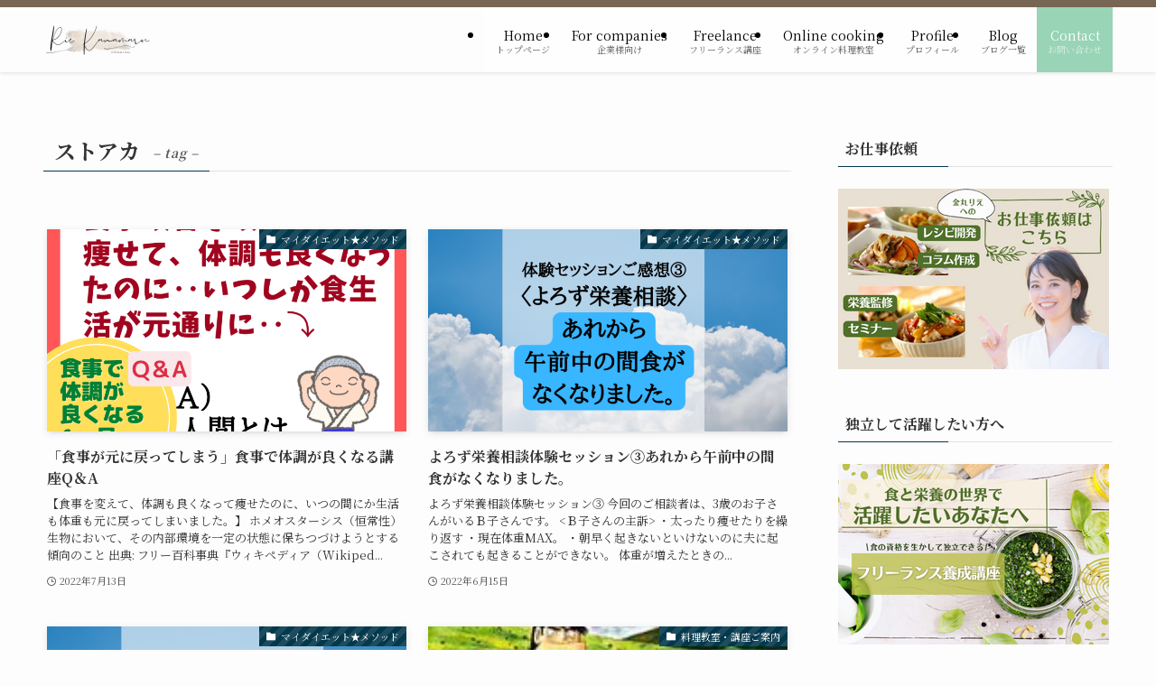

--- FILE ---
content_type: text/html; charset=UTF-8
request_url: https://ouchi-gohan.net/tag/%E3%82%B9%E3%83%88%E3%82%A2%E3%82%AB/page/2/
body_size: 76726
content:
<!DOCTYPE html>
<html lang="ja" data-loaded="false" data-scrolled="false" data-spmenu="closed">
<head>
<meta charset="utf-8">
<meta name="format-detection" content="telephone=no">
<meta http-equiv="X-UA-Compatible" content="IE=edge">
<meta name="viewport" content="width=device-width, viewport-fit=cover">
<title>ストアカ | Page 2 of 5 | 金丸利恵｜管理栄養士・おうちごはん研究家</title>
<meta name='robots' content='max-image-preview:large' />
<link rel='dns-prefetch' href='//www.googletagmanager.com' />
<link rel="alternate" type="application/rss+xml" title="金丸利恵｜管理栄養士・おうちごはん研究家 &raquo; フィード" href="https://ouchi-gohan.net/feed/" />
<link rel="alternate" type="application/rss+xml" title="金丸利恵｜管理栄養士・おうちごはん研究家 &raquo; コメントフィード" href="https://ouchi-gohan.net/comments/feed/" />
<link rel="alternate" type="application/rss+xml" title="金丸利恵｜管理栄養士・おうちごはん研究家 &raquo; ストアカ タグのフィード" href="https://ouchi-gohan.net/tag/%e3%82%b9%e3%83%88%e3%82%a2%e3%82%ab/feed/" />

<!-- SEO SIMPLE PACK 3.6.2 -->
<link rel="canonical" href="https://ouchi-gohan.net/tag/%e3%82%b9%e3%83%88%e3%82%a2%e3%82%ab/">
<meta property="og:locale" content="ja_JP">
<meta property="og:type" content="website">
<meta property="og:image" content="https://ouchi-gohan.net/wp-content/uploads/2024/01/kanamaru-ogp.jpg">
<meta property="og:title" content="ストアカ | Page 2 of 5 | 金丸利恵｜管理栄養士・おうちごはん研究家">
<meta property="og:url" content="https://ouchi-gohan.net/tag/%e3%82%b9%e3%83%88%e3%82%a2%e3%82%ab/">
<meta property="og:site_name" content="金丸利恵｜管理栄養士・おうちごはん研究家">
<meta name="twitter:card" content="summary">
<!-- / SEO SIMPLE PACK -->

<style id='wp-img-auto-sizes-contain-inline-css' type='text/css'>
img:is([sizes=auto i],[sizes^="auto," i]){contain-intrinsic-size:3000px 1500px}
/*# sourceURL=wp-img-auto-sizes-contain-inline-css */
</style>
<link rel='stylesheet' id='sbi_styles-css' href='https://ouchi-gohan.net/wp-content/plugins/instagram-feed/css/sbi-styles.min.css?ver=6.10.0' type='text/css' media='all' />
<style id='wp-block-library-inline-css' type='text/css'>
:root{--wp-block-synced-color:#7a00df;--wp-block-synced-color--rgb:122,0,223;--wp-bound-block-color:var(--wp-block-synced-color);--wp-editor-canvas-background:#ddd;--wp-admin-theme-color:#007cba;--wp-admin-theme-color--rgb:0,124,186;--wp-admin-theme-color-darker-10:#006ba1;--wp-admin-theme-color-darker-10--rgb:0,107,160.5;--wp-admin-theme-color-darker-20:#005a87;--wp-admin-theme-color-darker-20--rgb:0,90,135;--wp-admin-border-width-focus:2px}@media (min-resolution:192dpi){:root{--wp-admin-border-width-focus:1.5px}}.wp-element-button{cursor:pointer}:root .has-very-light-gray-background-color{background-color:#eee}:root .has-very-dark-gray-background-color{background-color:#313131}:root .has-very-light-gray-color{color:#eee}:root .has-very-dark-gray-color{color:#313131}:root .has-vivid-green-cyan-to-vivid-cyan-blue-gradient-background{background:linear-gradient(135deg,#00d084,#0693e3)}:root .has-purple-crush-gradient-background{background:linear-gradient(135deg,#34e2e4,#4721fb 50%,#ab1dfe)}:root .has-hazy-dawn-gradient-background{background:linear-gradient(135deg,#faaca8,#dad0ec)}:root .has-subdued-olive-gradient-background{background:linear-gradient(135deg,#fafae1,#67a671)}:root .has-atomic-cream-gradient-background{background:linear-gradient(135deg,#fdd79a,#004a59)}:root .has-nightshade-gradient-background{background:linear-gradient(135deg,#330968,#31cdcf)}:root .has-midnight-gradient-background{background:linear-gradient(135deg,#020381,#2874fc)}:root{--wp--preset--font-size--normal:16px;--wp--preset--font-size--huge:42px}.has-regular-font-size{font-size:1em}.has-larger-font-size{font-size:2.625em}.has-normal-font-size{font-size:var(--wp--preset--font-size--normal)}.has-huge-font-size{font-size:var(--wp--preset--font-size--huge)}.has-text-align-center{text-align:center}.has-text-align-left{text-align:left}.has-text-align-right{text-align:right}.has-fit-text{white-space:nowrap!important}#end-resizable-editor-section{display:none}.aligncenter{clear:both}.items-justified-left{justify-content:flex-start}.items-justified-center{justify-content:center}.items-justified-right{justify-content:flex-end}.items-justified-space-between{justify-content:space-between}.screen-reader-text{border:0;clip-path:inset(50%);height:1px;margin:-1px;overflow:hidden;padding:0;position:absolute;width:1px;word-wrap:normal!important}.screen-reader-text:focus{background-color:#ddd;clip-path:none;color:#444;display:block;font-size:1em;height:auto;left:5px;line-height:normal;padding:15px 23px 14px;text-decoration:none;top:5px;width:auto;z-index:100000}html :where(.has-border-color){border-style:solid}html :where([style*=border-top-color]){border-top-style:solid}html :where([style*=border-right-color]){border-right-style:solid}html :where([style*=border-bottom-color]){border-bottom-style:solid}html :where([style*=border-left-color]){border-left-style:solid}html :where([style*=border-width]){border-style:solid}html :where([style*=border-top-width]){border-top-style:solid}html :where([style*=border-right-width]){border-right-style:solid}html :where([style*=border-bottom-width]){border-bottom-style:solid}html :where([style*=border-left-width]){border-left-style:solid}html :where(img[class*=wp-image-]){height:auto;max-width:100%}:where(figure){margin:0 0 1em}html :where(.is-position-sticky){--wp-admin--admin-bar--position-offset:var(--wp-admin--admin-bar--height,0px)}@media screen and (max-width:600px){html :where(.is-position-sticky){--wp-admin--admin-bar--position-offset:0px}}

/*# sourceURL=wp-block-library-inline-css */
</style><style id='global-styles-inline-css' type='text/css'>
:root{--wp--preset--aspect-ratio--square: 1;--wp--preset--aspect-ratio--4-3: 4/3;--wp--preset--aspect-ratio--3-4: 3/4;--wp--preset--aspect-ratio--3-2: 3/2;--wp--preset--aspect-ratio--2-3: 2/3;--wp--preset--aspect-ratio--16-9: 16/9;--wp--preset--aspect-ratio--9-16: 9/16;--wp--preset--color--black: #000;--wp--preset--color--cyan-bluish-gray: #abb8c3;--wp--preset--color--white: #fff;--wp--preset--color--pale-pink: #f78da7;--wp--preset--color--vivid-red: #cf2e2e;--wp--preset--color--luminous-vivid-orange: #ff6900;--wp--preset--color--luminous-vivid-amber: #fcb900;--wp--preset--color--light-green-cyan: #7bdcb5;--wp--preset--color--vivid-green-cyan: #00d084;--wp--preset--color--pale-cyan-blue: #8ed1fc;--wp--preset--color--vivid-cyan-blue: #0693e3;--wp--preset--color--vivid-purple: #9b51e0;--wp--preset--color--swl-main: var(--color_main);--wp--preset--color--swl-main-thin: var(--color_main_thin);--wp--preset--color--swl-gray: var(--color_gray);--wp--preset--color--swl-deep-01: var(--color_deep01);--wp--preset--color--swl-deep-02: var(--color_deep02);--wp--preset--color--swl-deep-03: var(--color_deep03);--wp--preset--color--swl-deep-04: var(--color_deep04);--wp--preset--color--swl-pale-01: var(--color_pale01);--wp--preset--color--swl-pale-02: var(--color_pale02);--wp--preset--color--swl-pale-03: var(--color_pale03);--wp--preset--color--swl-pale-04: var(--color_pale04);--wp--preset--gradient--vivid-cyan-blue-to-vivid-purple: linear-gradient(135deg,rgb(6,147,227) 0%,rgb(155,81,224) 100%);--wp--preset--gradient--light-green-cyan-to-vivid-green-cyan: linear-gradient(135deg,rgb(122,220,180) 0%,rgb(0,208,130) 100%);--wp--preset--gradient--luminous-vivid-amber-to-luminous-vivid-orange: linear-gradient(135deg,rgb(252,185,0) 0%,rgb(255,105,0) 100%);--wp--preset--gradient--luminous-vivid-orange-to-vivid-red: linear-gradient(135deg,rgb(255,105,0) 0%,rgb(207,46,46) 100%);--wp--preset--gradient--very-light-gray-to-cyan-bluish-gray: linear-gradient(135deg,rgb(238,238,238) 0%,rgb(169,184,195) 100%);--wp--preset--gradient--cool-to-warm-spectrum: linear-gradient(135deg,rgb(74,234,220) 0%,rgb(151,120,209) 20%,rgb(207,42,186) 40%,rgb(238,44,130) 60%,rgb(251,105,98) 80%,rgb(254,248,76) 100%);--wp--preset--gradient--blush-light-purple: linear-gradient(135deg,rgb(255,206,236) 0%,rgb(152,150,240) 100%);--wp--preset--gradient--blush-bordeaux: linear-gradient(135deg,rgb(254,205,165) 0%,rgb(254,45,45) 50%,rgb(107,0,62) 100%);--wp--preset--gradient--luminous-dusk: linear-gradient(135deg,rgb(255,203,112) 0%,rgb(199,81,192) 50%,rgb(65,88,208) 100%);--wp--preset--gradient--pale-ocean: linear-gradient(135deg,rgb(255,245,203) 0%,rgb(182,227,212) 50%,rgb(51,167,181) 100%);--wp--preset--gradient--electric-grass: linear-gradient(135deg,rgb(202,248,128) 0%,rgb(113,206,126) 100%);--wp--preset--gradient--midnight: linear-gradient(135deg,rgb(2,3,129) 0%,rgb(40,116,252) 100%);--wp--preset--font-size--small: 0.9em;--wp--preset--font-size--medium: 1.1em;--wp--preset--font-size--large: 1.25em;--wp--preset--font-size--x-large: 42px;--wp--preset--font-size--xs: 0.75em;--wp--preset--font-size--huge: 1.6em;--wp--preset--spacing--20: 0.44rem;--wp--preset--spacing--30: 0.67rem;--wp--preset--spacing--40: 1rem;--wp--preset--spacing--50: 1.5rem;--wp--preset--spacing--60: 2.25rem;--wp--preset--spacing--70: 3.38rem;--wp--preset--spacing--80: 5.06rem;--wp--preset--shadow--natural: 6px 6px 9px rgba(0, 0, 0, 0.2);--wp--preset--shadow--deep: 12px 12px 50px rgba(0, 0, 0, 0.4);--wp--preset--shadow--sharp: 6px 6px 0px rgba(0, 0, 0, 0.2);--wp--preset--shadow--outlined: 6px 6px 0px -3px rgb(255, 255, 255), 6px 6px rgb(0, 0, 0);--wp--preset--shadow--crisp: 6px 6px 0px rgb(0, 0, 0);}:where(.is-layout-flex){gap: 0.5em;}:where(.is-layout-grid){gap: 0.5em;}body .is-layout-flex{display: flex;}.is-layout-flex{flex-wrap: wrap;align-items: center;}.is-layout-flex > :is(*, div){margin: 0;}body .is-layout-grid{display: grid;}.is-layout-grid > :is(*, div){margin: 0;}:where(.wp-block-columns.is-layout-flex){gap: 2em;}:where(.wp-block-columns.is-layout-grid){gap: 2em;}:where(.wp-block-post-template.is-layout-flex){gap: 1.25em;}:where(.wp-block-post-template.is-layout-grid){gap: 1.25em;}.has-black-color{color: var(--wp--preset--color--black) !important;}.has-cyan-bluish-gray-color{color: var(--wp--preset--color--cyan-bluish-gray) !important;}.has-white-color{color: var(--wp--preset--color--white) !important;}.has-pale-pink-color{color: var(--wp--preset--color--pale-pink) !important;}.has-vivid-red-color{color: var(--wp--preset--color--vivid-red) !important;}.has-luminous-vivid-orange-color{color: var(--wp--preset--color--luminous-vivid-orange) !important;}.has-luminous-vivid-amber-color{color: var(--wp--preset--color--luminous-vivid-amber) !important;}.has-light-green-cyan-color{color: var(--wp--preset--color--light-green-cyan) !important;}.has-vivid-green-cyan-color{color: var(--wp--preset--color--vivid-green-cyan) !important;}.has-pale-cyan-blue-color{color: var(--wp--preset--color--pale-cyan-blue) !important;}.has-vivid-cyan-blue-color{color: var(--wp--preset--color--vivid-cyan-blue) !important;}.has-vivid-purple-color{color: var(--wp--preset--color--vivid-purple) !important;}.has-black-background-color{background-color: var(--wp--preset--color--black) !important;}.has-cyan-bluish-gray-background-color{background-color: var(--wp--preset--color--cyan-bluish-gray) !important;}.has-white-background-color{background-color: var(--wp--preset--color--white) !important;}.has-pale-pink-background-color{background-color: var(--wp--preset--color--pale-pink) !important;}.has-vivid-red-background-color{background-color: var(--wp--preset--color--vivid-red) !important;}.has-luminous-vivid-orange-background-color{background-color: var(--wp--preset--color--luminous-vivid-orange) !important;}.has-luminous-vivid-amber-background-color{background-color: var(--wp--preset--color--luminous-vivid-amber) !important;}.has-light-green-cyan-background-color{background-color: var(--wp--preset--color--light-green-cyan) !important;}.has-vivid-green-cyan-background-color{background-color: var(--wp--preset--color--vivid-green-cyan) !important;}.has-pale-cyan-blue-background-color{background-color: var(--wp--preset--color--pale-cyan-blue) !important;}.has-vivid-cyan-blue-background-color{background-color: var(--wp--preset--color--vivid-cyan-blue) !important;}.has-vivid-purple-background-color{background-color: var(--wp--preset--color--vivid-purple) !important;}.has-black-border-color{border-color: var(--wp--preset--color--black) !important;}.has-cyan-bluish-gray-border-color{border-color: var(--wp--preset--color--cyan-bluish-gray) !important;}.has-white-border-color{border-color: var(--wp--preset--color--white) !important;}.has-pale-pink-border-color{border-color: var(--wp--preset--color--pale-pink) !important;}.has-vivid-red-border-color{border-color: var(--wp--preset--color--vivid-red) !important;}.has-luminous-vivid-orange-border-color{border-color: var(--wp--preset--color--luminous-vivid-orange) !important;}.has-luminous-vivid-amber-border-color{border-color: var(--wp--preset--color--luminous-vivid-amber) !important;}.has-light-green-cyan-border-color{border-color: var(--wp--preset--color--light-green-cyan) !important;}.has-vivid-green-cyan-border-color{border-color: var(--wp--preset--color--vivid-green-cyan) !important;}.has-pale-cyan-blue-border-color{border-color: var(--wp--preset--color--pale-cyan-blue) !important;}.has-vivid-cyan-blue-border-color{border-color: var(--wp--preset--color--vivid-cyan-blue) !important;}.has-vivid-purple-border-color{border-color: var(--wp--preset--color--vivid-purple) !important;}.has-vivid-cyan-blue-to-vivid-purple-gradient-background{background: var(--wp--preset--gradient--vivid-cyan-blue-to-vivid-purple) !important;}.has-light-green-cyan-to-vivid-green-cyan-gradient-background{background: var(--wp--preset--gradient--light-green-cyan-to-vivid-green-cyan) !important;}.has-luminous-vivid-amber-to-luminous-vivid-orange-gradient-background{background: var(--wp--preset--gradient--luminous-vivid-amber-to-luminous-vivid-orange) !important;}.has-luminous-vivid-orange-to-vivid-red-gradient-background{background: var(--wp--preset--gradient--luminous-vivid-orange-to-vivid-red) !important;}.has-very-light-gray-to-cyan-bluish-gray-gradient-background{background: var(--wp--preset--gradient--very-light-gray-to-cyan-bluish-gray) !important;}.has-cool-to-warm-spectrum-gradient-background{background: var(--wp--preset--gradient--cool-to-warm-spectrum) !important;}.has-blush-light-purple-gradient-background{background: var(--wp--preset--gradient--blush-light-purple) !important;}.has-blush-bordeaux-gradient-background{background: var(--wp--preset--gradient--blush-bordeaux) !important;}.has-luminous-dusk-gradient-background{background: var(--wp--preset--gradient--luminous-dusk) !important;}.has-pale-ocean-gradient-background{background: var(--wp--preset--gradient--pale-ocean) !important;}.has-electric-grass-gradient-background{background: var(--wp--preset--gradient--electric-grass) !important;}.has-midnight-gradient-background{background: var(--wp--preset--gradient--midnight) !important;}.has-small-font-size{font-size: var(--wp--preset--font-size--small) !important;}.has-medium-font-size{font-size: var(--wp--preset--font-size--medium) !important;}.has-large-font-size{font-size: var(--wp--preset--font-size--large) !important;}.has-x-large-font-size{font-size: var(--wp--preset--font-size--x-large) !important;}
/*# sourceURL=global-styles-inline-css */
</style>

<link rel='stylesheet' id='swell-icons-css' href='https://ouchi-gohan.net/wp-content/themes/swell/build/css/swell-icons.css?ver=2.13.0' type='text/css' media='all' />
<link rel='stylesheet' id='main_style-css' href='https://ouchi-gohan.net/wp-content/themes/swell/build/css/main.css?ver=2.13.0' type='text/css' media='all' />
<link rel='stylesheet' id='swell_blocks-css' href='https://ouchi-gohan.net/wp-content/themes/swell/build/css/blocks.css?ver=2.13.0' type='text/css' media='all' />
<style id='swell_custom-inline-css' type='text/css'>
:root{--swl-fz--content:4vw;--swl-font_family:"Noto Serif JP", "Hiragino Mincho ProN", serif;--swl-font_weight:400;--color_main:#04384c;--color_text:#333;--color_link:#1176d4;--color_htag:#04384c;--color_bg:#fdfdfd;--color_gradient1:#d8ffff;--color_gradient2:#87e7ff;--color_main_thin:rgba(5, 70, 95, 0.05 );--color_main_dark:rgba(3, 42, 57, 1 );--color_list_check:#04384c;--color_list_num:#04384c;--color_list_good:#86dd7b;--color_list_triangle:#f4e03a;--color_list_bad:#f36060;--color_faq_q:#d55656;--color_faq_a:#6599b7;--color_icon_good:#3cd250;--color_icon_good_bg:#ecffe9;--color_icon_bad:#4b73eb;--color_icon_bad_bg:#eafaff;--color_icon_info:#f578b4;--color_icon_info_bg:#fff0fa;--color_icon_announce:#ffa537;--color_icon_announce_bg:#fff5f0;--color_icon_pen:#7a7a7a;--color_icon_pen_bg:#f7f7f7;--color_icon_book:#787364;--color_icon_book_bg:#f8f6ef;--color_icon_point:#ffa639;--color_icon_check:#86d67c;--color_icon_batsu:#f36060;--color_icon_hatena:#5295cc;--color_icon_caution:#f7da38;--color_icon_memo:#84878a;--color_deep01:#e44141;--color_deep02:#3d79d5;--color_deep03:#63a84d;--color_deep04:#f09f4d;--color_pale01:#fff2f0;--color_pale02:#f3f8fd;--color_pale03:#f1f9ee;--color_pale04:#fdf9ee;--color_mark_blue:#b7e3ff;--color_mark_green:#bdf9c3;--color_mark_yellow:#fcf69f;--color_mark_orange:#ffddbc;--border01:solid 1px var(--color_main);--border02:double 4px var(--color_main);--border03:dashed 2px var(--color_border);--border04:solid 4px var(--color_gray);--card_posts_thumb_ratio:56.25%;--list_posts_thumb_ratio:61.805%;--big_posts_thumb_ratio:56.25%;--thumb_posts_thumb_ratio:61.805%;--blogcard_thumb_ratio:56.25%;--color_header_bg:#fdfdfd;--color_header_text:#333;--color_footer_bg:#776654;--color_footer_text:#ffffff;--container_size:1200px;--article_size:900px;--logo_size_sp:48px;--logo_size_pc:40px;--logo_size_pcfix:32px;}.swl-cell-bg[data-icon="doubleCircle"]{--cell-icon-color:#ffc977}.swl-cell-bg[data-icon="circle"]{--cell-icon-color:#94e29c}.swl-cell-bg[data-icon="triangle"]{--cell-icon-color:#eeda2f}.swl-cell-bg[data-icon="close"]{--cell-icon-color:#ec9191}.swl-cell-bg[data-icon="hatena"]{--cell-icon-color:#93c9da}.swl-cell-bg[data-icon="check"]{--cell-icon-color:#94e29c}.swl-cell-bg[data-icon="line"]{--cell-icon-color:#9b9b9b}.cap_box[data-colset="col1"]{--capbox-color:#f59b5f;--capbox-color--bg:#fff8eb}.cap_box[data-colset="col2"]{--capbox-color:#5fb9f5;--capbox-color--bg:#edf5ff}.cap_box[data-colset="col3"]{--capbox-color:#2fcd90;--capbox-color--bg:#eafaf2}.red_{--the-btn-color:#f74a4a;--the-btn-color2:#ffbc49;--the-solid-shadow: rgba(185, 56, 56, 1 )}.blue_{--the-btn-color:#338df4;--the-btn-color2:#35eaff;--the-solid-shadow: rgba(38, 106, 183, 1 )}.green_{--the-btn-color:#62d847;--the-btn-color2:#7bf7bd;--the-solid-shadow: rgba(74, 162, 53, 1 )}.is-style-btn_normal{--the-btn-radius:80px}.is-style-btn_solid{--the-btn-radius:80px}.is-style-btn_shiny{--the-btn-radius:80px}.is-style-btn_line{--the-btn-radius:80px}.post_content blockquote{padding:1.5em 2em 1.5em 3em}.post_content blockquote::before{content:"";display:block;width:5px;height:calc(100% - 3em);top:1.5em;left:1.5em;border-left:solid 1px rgba(180,180,180,.75);border-right:solid 1px rgba(180,180,180,.75);}.mark_blue{background:-webkit-linear-gradient(transparent 64%,var(--color_mark_blue) 0%);background:linear-gradient(transparent 64%,var(--color_mark_blue) 0%)}.mark_green{background:-webkit-linear-gradient(transparent 64%,var(--color_mark_green) 0%);background:linear-gradient(transparent 64%,var(--color_mark_green) 0%)}.mark_yellow{background:-webkit-linear-gradient(transparent 64%,var(--color_mark_yellow) 0%);background:linear-gradient(transparent 64%,var(--color_mark_yellow) 0%)}.mark_orange{background:-webkit-linear-gradient(transparent 64%,var(--color_mark_orange) 0%);background:linear-gradient(transparent 64%,var(--color_mark_orange) 0%)}[class*="is-style-icon_"]{color:#333;border-width:0}[class*="is-style-big_icon_"]{border-width:2px;border-style:solid}[data-col="gray"] .c-balloon__text{background:#f7f7f7;border-color:#ccc}[data-col="gray"] .c-balloon__before{border-right-color:#f7f7f7}[data-col="green"] .c-balloon__text{background:#d1f8c2;border-color:#9ddd93}[data-col="green"] .c-balloon__before{border-right-color:#d1f8c2}[data-col="blue"] .c-balloon__text{background:#e2f6ff;border-color:#93d2f0}[data-col="blue"] .c-balloon__before{border-right-color:#e2f6ff}[data-col="red"] .c-balloon__text{background:#ffebeb;border-color:#f48789}[data-col="red"] .c-balloon__before{border-right-color:#ffebeb}[data-col="yellow"] .c-balloon__text{background:#f9f7d2;border-color:#fbe593}[data-col="yellow"] .c-balloon__before{border-right-color:#f9f7d2}.-type-list2 .p-postList__body::after,.-type-big .p-postList__body::after{content: "READ MORE »";}.c-postThumb__cat{background-color:#04384c;color:#fff;background-image: repeating-linear-gradient(-45deg,rgba(255,255,255,.1),rgba(255,255,255,.1) 6px,transparent 6px,transparent 12px)}.post_content h2:where(:not([class^="swell-block-"]):not(.faq_q):not(.p-postList__title)){background:var(--color_htag);padding:.75em 1em;color:#fff}.post_content h2:where(:not([class^="swell-block-"]):not(.faq_q):not(.p-postList__title))::before{position:absolute;display:block;pointer-events:none;content:"";top:-4px;left:0;width:100%;height:calc(100% + 4px);box-sizing:content-box;border-top:solid 2px var(--color_htag);border-bottom:solid 2px var(--color_htag)}.post_content h3:where(:not([class^="swell-block-"]):not(.faq_q):not(.p-postList__title)){padding:0 .5em .5em}.post_content h3:where(:not([class^="swell-block-"]):not(.faq_q):not(.p-postList__title))::before{content:"";width:100%;height:2px;background: repeating-linear-gradient(90deg, var(--color_htag) 0%, var(--color_htag) 29.3%, rgba(150,150,150,.2) 29.3%, rgba(150,150,150,.2) 100%)}.post_content h4:where(:not([class^="swell-block-"]):not(.faq_q):not(.p-postList__title)){padding:0 0 0 16px;border-left:solid 2px var(--color_htag)}.l-header{box-shadow: 0 1px 4px rgba(0,0,0,.12)}.l-header__bar{color:#776654;background:#776654}.l-header__menuBtn{order:1}.l-header__customBtn{order:3}.c-gnav a::after{background:var(--color_main);width:100%;height:2px;transform:scaleX(0)}.p-spHeadMenu .menu-item.-current{border-bottom-color:var(--color_main)}.c-gnav > li:hover > a::after,.c-gnav > .-current > a::after{transform: scaleX(1)}.c-gnav .sub-menu{color:#333;background:#fff}.l-fixHeader::before{opacity:1}#pagetop{border-radius:50%}#before_footer_widget{margin-bottom:0}.c-widget__title.-spmenu{padding:.5em .75em;border-radius:var(--swl-radius--2, 0px);background:var(--color_main);color:#fff;}.c-widget__title.-footer{padding:.5em}.c-widget__title.-footer::before{content:"";bottom:0;left:0;width:40%;z-index:1;background:var(--color_main)}.c-widget__title.-footer::after{content:"";bottom:0;left:0;width:100%;background:var(--color_border)}.c-secTitle{border-left:solid 2px var(--color_main);padding:0em .75em}.p-spMenu{color:#333}.p-spMenu__inner::before{background:#fdfdfd;opacity:1}.p-spMenu__overlay{background:#000;opacity:0.6}[class*="page-numbers"]{color:#fff;background-color:#dedede}a{text-decoration: none}.l-topTitleArea.c-filterLayer::before{background-color:#000;opacity:0.2;content:""}@media screen and (min-width: 960px){:root{}}@media screen and (max-width: 959px){:root{}.l-header__logo{order:2;text-align:center}}@media screen and (min-width: 600px){:root{--swl-fz--content:17px;}}@media screen and (max-width: 599px){:root{}}@media (min-width: 1108px) {.alignwide{left:-100px;width:calc(100% + 200px);}}@media (max-width: 1108px) {.-sidebar-off .swell-block-fullWide__inner.l-container .alignwide{left:0px;width:100%;}}.l-fixHeader .l-fixHeader__gnav{order:0}[data-scrolled=true] .l-fixHeader[data-ready]{opacity:1;-webkit-transform:translateY(0)!important;transform:translateY(0)!important;visibility:visible}.-body-solid .l-fixHeader{box-shadow:0 2px 4px var(--swl-color_shadow)}.l-fixHeader__inner{align-items:stretch;color:var(--color_header_text);display:flex;padding-bottom:0;padding-top:0;position:relative;z-index:1}.l-fixHeader__logo{align-items:center;display:flex;line-height:1;margin-right:24px;order:0;padding:16px 0}.is-style-btn_normal a,.is-style-btn_shiny a{box-shadow:var(--swl-btn_shadow)}.c-shareBtns__btn,.is-style-balloon>.c-tabList .c-tabList__button,.p-snsCta,[class*=page-numbers]{box-shadow:var(--swl-box_shadow)}.p-articleThumb__img,.p-articleThumb__youtube{box-shadow:var(--swl-img_shadow)}.p-pickupBanners__item .c-bannerLink,.p-postList__thumb{box-shadow:0 2px 8px rgba(0,0,0,.1),0 4px 4px -4px rgba(0,0,0,.1)}.p-postList.-w-ranking li:before{background-image:repeating-linear-gradient(-45deg,hsla(0,0%,100%,.1),hsla(0,0%,100%,.1) 6px,transparent 0,transparent 12px);box-shadow:1px 1px 4px rgba(0,0,0,.2)}.l-header__bar{position:relative;width:100%}.l-header__bar .c-catchphrase{color:inherit;font-size:12px;letter-spacing:var(--swl-letter_spacing,.2px);line-height:14px;margin-right:auto;overflow:hidden;padding:4px 0;white-space:nowrap;width:50%}.l-header__bar .c-iconList .c-iconList__link{margin:0;padding:4px 6px}.l-header__barInner{align-items:center;display:flex;justify-content:flex-end}@media (min-width:960px){.-series .l-header__inner{align-items:stretch;display:flex}.-series .l-header__logo{align-items:center;display:flex;flex-wrap:wrap;margin-right:24px;padding:16px 0}.-series .l-header__logo .c-catchphrase{font-size:13px;padding:4px 0}.-series .c-headLogo{margin-right:16px}.-series-right .l-header__inner{justify-content:space-between}.-series-right .c-gnavWrap{margin-left:auto}.-series-right .w-header{margin-left:12px}.-series-left .w-header{margin-left:auto}}@media (min-width:960px) and (min-width:600px){.-series .c-headLogo{max-width:400px}}.c-gnav .sub-menu a:before,.c-listMenu a:before{-webkit-font-smoothing:antialiased;-moz-osx-font-smoothing:grayscale;font-family:icomoon!important;font-style:normal;font-variant:normal;font-weight:400;line-height:1;text-transform:none}.c-submenuToggleBtn{display:none}.c-listMenu a{padding:.75em 1em .75em 1.5em;transition:padding .25s}.c-listMenu a:hover{padding-left:1.75em;padding-right:.75em}.c-gnav .sub-menu a:before,.c-listMenu a:before{color:inherit;content:"\e921";display:inline-block;left:2px;position:absolute;top:50%;-webkit-transform:translateY(-50%);transform:translateY(-50%);vertical-align:middle}.widget_categories>ul>.cat-item>a,.wp-block-categories-list>li>a{padding-left:1.75em}.c-listMenu .children,.c-listMenu .sub-menu{margin:0}.c-listMenu .children a,.c-listMenu .sub-menu a{font-size:.9em;padding-left:2.5em}.c-listMenu .children a:before,.c-listMenu .sub-menu a:before{left:1em}.c-listMenu .children a:hover,.c-listMenu .sub-menu a:hover{padding-left:2.75em}.c-listMenu .children ul a,.c-listMenu .sub-menu ul a{padding-left:3.25em}.c-listMenu .children ul a:before,.c-listMenu .sub-menu ul a:before{left:1.75em}.c-listMenu .children ul a:hover,.c-listMenu .sub-menu ul a:hover{padding-left:3.5em}.c-gnav li:hover>.sub-menu{opacity:1;visibility:visible}.c-gnav .sub-menu:before{background:inherit;content:"";height:100%;left:0;position:absolute;top:0;width:100%;z-index:0}.c-gnav .sub-menu .sub-menu{left:100%;top:0;z-index:-1}.c-gnav .sub-menu a{padding-left:2em}.c-gnav .sub-menu a:before{left:.5em}.c-gnav .sub-menu a:hover .ttl{left:4px}:root{--color_content_bg:var(--color_bg);}.c-widget__title.-side{padding:.5em}.c-widget__title.-side::before{content:"";bottom:0;left:0;width:40%;z-index:1;background:var(--color_main)}.c-widget__title.-side::after{content:"";bottom:0;left:0;width:100%;background:var(--color_border)}@media screen and (min-width: 960px){:root{}}@media screen and (max-width: 959px){:root{}}@media screen and (min-width: 600px){:root{}}@media screen and (max-width: 599px){:root{}}.swell-block-fullWide__inner.l-container{--swl-fw_inner_pad:var(--swl-pad_container,0px)}@media (min-width:960px){.-sidebar-on .l-content .alignfull,.-sidebar-on .l-content .alignwide{left:-16px;width:calc(100% + 32px)}.swell-block-fullWide__inner.l-article{--swl-fw_inner_pad:var(--swl-pad_post_content,0px)}.-sidebar-on .swell-block-fullWide__inner .alignwide{left:0;width:100%}.-sidebar-on .swell-block-fullWide__inner .alignfull{left:calc(0px - var(--swl-fw_inner_pad, 0))!important;margin-left:0!important;margin-right:0!important;width:calc(100% + var(--swl-fw_inner_pad, 0)*2)!important}}.-index-off .p-toc,.swell-toc-placeholder:empty{display:none}.p-toc.-modal{height:100%;margin:0;overflow-y:auto;padding:0}#main_content .p-toc{border-radius:var(--swl-radius--2,0);margin:4em auto;max-width:800px}#sidebar .p-toc{margin-top:-.5em}.p-toc .__pn:before{content:none!important;counter-increment:none}.p-toc .__prev{margin:0 0 1em}.p-toc .__next{margin:1em 0 0}.p-toc.is-omitted:not([data-omit=ct]) [data-level="2"] .p-toc__childList{height:0;margin-bottom:-.5em;visibility:hidden}.p-toc.is-omitted:not([data-omit=nest]){position:relative}.p-toc.is-omitted:not([data-omit=nest]):before{background:linear-gradient(hsla(0,0%,100%,0),var(--color_bg));bottom:5em;content:"";height:4em;left:0;opacity:.75;pointer-events:none;position:absolute;width:100%;z-index:1}.p-toc.is-omitted:not([data-omit=nest]):after{background:var(--color_bg);bottom:0;content:"";height:5em;left:0;opacity:.75;position:absolute;width:100%;z-index:1}.p-toc.is-omitted:not([data-omit=nest]) .__next,.p-toc.is-omitted:not([data-omit=nest]) [data-omit="1"]{display:none}.p-toc .p-toc__expandBtn{background-color:#f7f7f7;border:rgba(0,0,0,.2);border-radius:5em;box-shadow:0 0 0 1px #bbb;color:#333;display:block;font-size:14px;line-height:1.5;margin:.75em auto 0;min-width:6em;padding:.5em 1em;position:relative;transition:box-shadow .25s;z-index:2}.p-toc[data-omit=nest] .p-toc__expandBtn{display:inline-block;font-size:13px;margin:0 0 0 1.25em;padding:.5em .75em}.p-toc:not([data-omit=nest]) .p-toc__expandBtn:after,.p-toc:not([data-omit=nest]) .p-toc__expandBtn:before{border-top-color:inherit;border-top-style:dotted;border-top-width:3px;content:"";display:block;height:1px;position:absolute;top:calc(50% - 1px);transition:border-color .25s;width:100%;width:22px}.p-toc:not([data-omit=nest]) .p-toc__expandBtn:before{right:calc(100% + 1em)}.p-toc:not([data-omit=nest]) .p-toc__expandBtn:after{left:calc(100% + 1em)}.p-toc.is-expanded .p-toc__expandBtn{border-color:transparent}.p-toc__ttl{display:block;font-size:1.2em;line-height:1;position:relative;text-align:center}.p-toc__ttl:before{content:"\e918";display:inline-block;font-family:icomoon;margin-right:.5em;padding-bottom:2px;vertical-align:middle}#index_modal .p-toc__ttl{margin-bottom:.5em}.p-toc__list li{line-height:1.6}.p-toc__list>li+li{margin-top:.5em}.p-toc__list .p-toc__childList{padding-left:.5em}.p-toc__list [data-level="3"]{font-size:.9em}.p-toc__list .mininote{display:none}.post_content .p-toc__list{padding-left:0}#sidebar .p-toc__list{margin-bottom:0}#sidebar .p-toc__list .p-toc__childList{padding-left:0}.p-toc__link{color:inherit;font-size:inherit;text-decoration:none}.p-toc__link:hover{opacity:.8}.p-toc.-double{background:var(--color_gray);background:linear-gradient(-45deg,transparent 25%,var(--color_gray) 25%,var(--color_gray) 50%,transparent 50%,transparent 75%,var(--color_gray) 75%,var(--color_gray));background-clip:padding-box;background-size:4px 4px;border-bottom:4px double var(--color_border);border-top:4px double var(--color_border);padding:1.5em 1em 1em}.p-toc.-double .p-toc__ttl{margin-bottom:.75em}@media (min-width:960px){#main_content .p-toc{width:92%}}@media (hover:hover){.p-toc .p-toc__expandBtn:hover{border-color:transparent;box-shadow:0 0 0 2px currentcolor}}@media (min-width:600px){.p-toc.-double{padding:2em}}
/*# sourceURL=swell_custom-inline-css */
</style>
<link rel='stylesheet' id='swell-parts/footer-css' href='https://ouchi-gohan.net/wp-content/themes/swell/build/css/modules/parts/footer.css?ver=2.13.0' type='text/css' media='all' />
<link rel='stylesheet' id='swell-page/term-css' href='https://ouchi-gohan.net/wp-content/themes/swell/build/css/modules/page/term.css?ver=2.13.0' type='text/css' media='all' />
<style id='classic-theme-styles-inline-css' type='text/css'>
/*! This file is auto-generated */
.wp-block-button__link{color:#fff;background-color:#32373c;border-radius:9999px;box-shadow:none;text-decoration:none;padding:calc(.667em + 2px) calc(1.333em + 2px);font-size:1.125em}.wp-block-file__button{background:#32373c;color:#fff;text-decoration:none}
/*# sourceURL=/wp-includes/css/classic-themes.min.css */
</style>
<link rel='stylesheet' id='contact-form-7-css' href='https://ouchi-gohan.net/wp-content/plugins/contact-form-7/includes/css/styles.css?ver=6.1.4' type='text/css' media='all' />
<link rel='stylesheet' id='child_style-css' href='https://ouchi-gohan.net/wp-content/themes/swell_child/style.css?ver=2023100681330' type='text/css' media='all' />

<link href="https://fonts.googleapis.com/css?family=Noto+Serif+JP:400,700&#038;display=swap" rel="stylesheet">
<noscript><link href="https://ouchi-gohan.net/wp-content/themes/swell/build/css/noscript.css" rel="stylesheet"></noscript>
<link rel="https://api.w.org/" href="https://ouchi-gohan.net/wp-json/" /><link rel="alternate" title="JSON" type="application/json" href="https://ouchi-gohan.net/wp-json/wp/v2/tags/43" /><meta name="generator" content="Site Kit by Google 1.166.0" /><link rel="icon" href="https://ouchi-gohan.net/wp-content/uploads/2023/12/cropped-site-icon2-32x32.png" sizes="32x32" />
<link rel="icon" href="https://ouchi-gohan.net/wp-content/uploads/2023/12/cropped-site-icon2-192x192.png" sizes="192x192" />
<link rel="apple-touch-icon" href="https://ouchi-gohan.net/wp-content/uploads/2023/12/cropped-site-icon2-180x180.png" />
<meta name="msapplication-TileImage" content="https://ouchi-gohan.net/wp-content/uploads/2023/12/cropped-site-icon2-270x270.png" />
		<style type="text/css" id="wp-custom-css">
			/*グローバルメニューお問い合わせ部分*/
.contact-box{
	background-color:#98D4B5;/*背景色*/
	color:white;/*文字色*/
}
.contact-box .c-smallNavTitle{
	color:white;/*サブテキスト色*/
}


/*グローバルメニュー*/
.normal-box{
	background-color:rgba(255,255,255,0.5);/*背景色*/
	color:black;/*文字色*/
}
.normal-box .c-smallNavTitle{
	color:black;/*サブテキスト色*/
}		</style>
		
<link rel="stylesheet" href="https://ouchi-gohan.net/wp-content/themes/swell/build/css/print.css" media="print" >
</head>
<body>
<div id="body_wrap" class="archive paged tag tag-43 paged-2 tag-paged-2 wp-theme-swell wp-child-theme-swell_child -body-solid -index-off -sidebar-on -frame-off id_43 modula-best-grid-gallery" >
<div id="sp_menu" class="p-spMenu -left">
	<div class="p-spMenu__inner">
		<div class="p-spMenu__closeBtn">
			<button class="c-iconBtn -menuBtn c-plainBtn" data-onclick="toggleMenu" aria-label="メニューを閉じる">
				<i class="c-iconBtn__icon icon-close-thin"></i>
			</button>
		</div>
		<div class="p-spMenu__body">
			<div class="c-widget__title -spmenu">
				MENU			</div>
			<div class="p-spMenu__nav">
				<ul class="c-spnav c-listMenu"><li class="normal-box menu-item menu-item-type-post_type menu-item-object-page menu-item-home menu-item-2635"><a href="https://ouchi-gohan.net/">Home<span class="c-smallNavTitle desc">トップページ</span></a></li>
<li class="normal-box menu-item menu-item-type-post_type menu-item-object-page menu-item-2681"><a href="https://ouchi-gohan.net/for-companies/">For companies<span class="c-smallNavTitle desc">企業様向け</span></a></li>
<li class="normal-box menu-item menu-item-type-post_type menu-item-object-page menu-item-2685"><a href="https://ouchi-gohan.net/freelance/">Freelance<span class="c-smallNavTitle desc">フリーランス講座</span></a></li>
<li class="normal-box menu-item menu-item-type-post_type menu-item-object-page menu-item-2688"><a href="https://ouchi-gohan.net/cooking-class/">Online cooking<span class="c-smallNavTitle desc">オンライン料理教室</span></a></li>
<li class="normal-box menu-item menu-item-type-post_type menu-item-object-page menu-item-2680"><a href="https://ouchi-gohan.net/profile/">Profile<span class="c-smallNavTitle desc">プロフィール</span></a></li>
<li class="normal-box menu-item menu-item-type-post_type menu-item-object-page current_page_parent menu-item-2677"><a href="https://ouchi-gohan.net/blog/">Blog<span class="c-smallNavTitle desc">ブログ一覧</span></a></li>
<li class="contact-box menu-item menu-item-type-post_type menu-item-object-page menu-item-2634"><a href="https://ouchi-gohan.net/contact/">Contact<span class="c-smallNavTitle desc">お問い合わせ</span></a></li>
</ul>			</div>
					</div>
	</div>
	<div class="p-spMenu__overlay c-overlay" data-onclick="toggleMenu"></div>
</div>
<header id="header" class="l-header -series -series-right" data-spfix="1">
	<div class="l-header__bar pc_">
	<div class="l-header__barInner l-container">
		<div class="c-catchphrase"></div>	</div>
</div>
	<div class="l-header__inner l-container">
		<div class="l-header__logo">
			<div class="c-headLogo -img"><a href="https://ouchi-gohan.net/" title="金丸利恵｜管理栄養士・おうちごはん研究家" class="c-headLogo__link" rel="home"><img width="120" height="40"  src="https://ouchi-gohan.net/wp-content/uploads/2023/10/kanamarusama-logo.png" alt="金丸利恵｜管理栄養士・おうちごはん研究家" class="c-headLogo__img" sizes="(max-width: 959px) 50vw, 800px" decoding="async" loading="eager" ></a></div>					</div>
		<nav id="gnav" class="l-header__gnav c-gnavWrap">
					<ul class="c-gnav">
			<li class="normal-box menu-item menu-item-type-post_type menu-item-object-page menu-item-home menu-item-2635"><a href="https://ouchi-gohan.net/"><span class="ttl">Home</span><span class="c-smallNavTitle desc">トップページ</span></a></li>
<li class="normal-box menu-item menu-item-type-post_type menu-item-object-page menu-item-2681"><a href="https://ouchi-gohan.net/for-companies/"><span class="ttl">For companies</span><span class="c-smallNavTitle desc">企業様向け</span></a></li>
<li class="normal-box menu-item menu-item-type-post_type menu-item-object-page menu-item-2685"><a href="https://ouchi-gohan.net/freelance/"><span class="ttl">Freelance</span><span class="c-smallNavTitle desc">フリーランス講座</span></a></li>
<li class="normal-box menu-item menu-item-type-post_type menu-item-object-page menu-item-2688"><a href="https://ouchi-gohan.net/cooking-class/"><span class="ttl">Online cooking</span><span class="c-smallNavTitle desc">オンライン料理教室</span></a></li>
<li class="normal-box menu-item menu-item-type-post_type menu-item-object-page menu-item-2680"><a href="https://ouchi-gohan.net/profile/"><span class="ttl">Profile</span><span class="c-smallNavTitle desc">プロフィール</span></a></li>
<li class="normal-box menu-item menu-item-type-post_type menu-item-object-page current_page_parent menu-item-2677"><a href="https://ouchi-gohan.net/blog/"><span class="ttl">Blog</span><span class="c-smallNavTitle desc">ブログ一覧</span></a></li>
<li class="contact-box menu-item menu-item-type-post_type menu-item-object-page menu-item-2634"><a href="https://ouchi-gohan.net/contact/"><span class="ttl">Contact</span><span class="c-smallNavTitle desc">お問い合わせ</span></a></li>
					</ul>
			</nav>
		<div class="l-header__customBtn sp_">
			<button class="c-iconBtn c-plainBtn" data-onclick="toggleSearch" aria-label="検索ボタン">
			<i class="c-iconBtn__icon icon-search"></i>
					</button>
	</div>
<div class="l-header__menuBtn sp_">
	<button class="c-iconBtn -menuBtn c-plainBtn" data-onclick="toggleMenu" aria-label="メニューボタン">
		<i class="c-iconBtn__icon icon-menu-thin"></i>
			</button>
</div>
	</div>
	</header>
<div id="fix_header" class="l-fixHeader -series -series-right">
	<div class="l-fixHeader__inner l-container">
		<div class="l-fixHeader__logo">
			<div class="c-headLogo -img"><a href="https://ouchi-gohan.net/" title="金丸利恵｜管理栄養士・おうちごはん研究家" class="c-headLogo__link" rel="home"><img width="120" height="40"  src="https://ouchi-gohan.net/wp-content/uploads/2023/10/kanamarusama-logo.png" alt="金丸利恵｜管理栄養士・おうちごはん研究家" class="c-headLogo__img" sizes="(max-width: 959px) 50vw, 800px" decoding="async" loading="eager" ></a></div>		</div>
		<div class="l-fixHeader__gnav c-gnavWrap">
					<ul class="c-gnav">
			<li class="normal-box menu-item menu-item-type-post_type menu-item-object-page menu-item-home menu-item-2635"><a href="https://ouchi-gohan.net/"><span class="ttl">Home</span><span class="c-smallNavTitle desc">トップページ</span></a></li>
<li class="normal-box menu-item menu-item-type-post_type menu-item-object-page menu-item-2681"><a href="https://ouchi-gohan.net/for-companies/"><span class="ttl">For companies</span><span class="c-smallNavTitle desc">企業様向け</span></a></li>
<li class="normal-box menu-item menu-item-type-post_type menu-item-object-page menu-item-2685"><a href="https://ouchi-gohan.net/freelance/"><span class="ttl">Freelance</span><span class="c-smallNavTitle desc">フリーランス講座</span></a></li>
<li class="normal-box menu-item menu-item-type-post_type menu-item-object-page menu-item-2688"><a href="https://ouchi-gohan.net/cooking-class/"><span class="ttl">Online cooking</span><span class="c-smallNavTitle desc">オンライン料理教室</span></a></li>
<li class="normal-box menu-item menu-item-type-post_type menu-item-object-page menu-item-2680"><a href="https://ouchi-gohan.net/profile/"><span class="ttl">Profile</span><span class="c-smallNavTitle desc">プロフィール</span></a></li>
<li class="normal-box menu-item menu-item-type-post_type menu-item-object-page current_page_parent menu-item-2677"><a href="https://ouchi-gohan.net/blog/"><span class="ttl">Blog</span><span class="c-smallNavTitle desc">ブログ一覧</span></a></li>
<li class="contact-box menu-item menu-item-type-post_type menu-item-object-page menu-item-2634"><a href="https://ouchi-gohan.net/contact/"><span class="ttl">Contact</span><span class="c-smallNavTitle desc">お問い合わせ</span></a></li>
					</ul>
			</div>
	</div>
</div>
<div id="content" class="l-content l-container" >
<main id="main_content" class="l-mainContent l-article">
	<div class="l-mainContent__inner">
		<h1 class="c-pageTitle" data-style="b_bottom"><span class="c-pageTitle__inner">ストアカ<small class="c-pageTitle__subTitle u-fz-14">– tag –</small></span></h1>		<div class="p-termContent l-parent">
					<div class="c-tabBody p-postListTabBody">
				<div id="post_list_tab_1" class="c-tabBody__item" aria-hidden="false">
				<ul class="p-postList -type-card -pc-col3 -sp-col1"><li class="p-postList__item">
	<a href="https://ouchi-gohan.net/2022/07/13/0202/" class="p-postList__link">
		<div class="p-postList__thumb c-postThumb">
	<figure class="c-postThumb__figure">
		<img width="1024" height="1024"  src="[data-uri]" alt="" class="c-postThumb__img u-obf-cover lazyload" sizes="(min-width: 960px) 400px, 100vw" data-src="https://ouchi-gohan.net/wp-content/uploads/2022/07/1-2-1024x1024.png" data-srcset="https://ouchi-gohan.net/wp-content/uploads/2022/07/1-2-1024x1024.png 1024w, https://ouchi-gohan.net/wp-content/uploads/2022/07/1-2-300x300.png 300w, https://ouchi-gohan.net/wp-content/uploads/2022/07/1-2-150x150.png 150w, https://ouchi-gohan.net/wp-content/uploads/2022/07/1-2-768x768.png 768w, https://ouchi-gohan.net/wp-content/uploads/2022/07/1-2-860x860.png 860w, https://ouchi-gohan.net/wp-content/uploads/2022/07/1-2-336x336.png 336w, https://ouchi-gohan.net/wp-content/uploads/2022/07/1-2.png 1080w" data-aspectratio="1024/1024" ><noscript><img src="https://ouchi-gohan.net/wp-content/uploads/2022/07/1-2-1024x1024.png" class="c-postThumb__img u-obf-cover" alt=""></noscript>	</figure>
			<span class="c-postThumb__cat icon-folder" data-cat-id="6">マイダイエット★メソッド</span>
	</div>
					<div class="p-postList__body">
				<h2 class="p-postList__title">「食事が元に戻ってしまう」食事で体調が良くなる講座Q＆A</h2>									<div class="p-postList__excerpt">
						【食事を変えて、体調も良くなって痩せたのに、いつの間にか生活も体重も元に戻ってしまいました。】 ホメオスターシス（恒常性）生物において、その内部環境を一定の状態に保ちつづけようとする傾向のこと 出典: フリー百科事典『ウィキペディア（Wikiped...					</div>
								<div class="p-postList__meta">
					<div class="p-postList__times c-postTimes u-thin">
	<time class="c-postTimes__posted icon-posted" datetime="2022-07-13" aria-label="公開日">2022年7月13日</time></div>
				</div>
			</div>
			</a>
</li>
<li class="p-postList__item">
	<a href="https://ouchi-gohan.net/2022/06/15/033-2/" class="p-postList__link">
		<div class="p-postList__thumb c-postThumb">
	<figure class="c-postThumb__figure">
		<img width="1024" height="576"  src="[data-uri]" alt="" class="c-postThumb__img u-obf-cover lazyload" sizes="(min-width: 960px) 400px, 100vw" data-src="https://ouchi-gohan.net/wp-content/uploads/2022/06/ab3d3f45545f551d2c1d16ba34916005-1-1024x576.png" data-srcset="https://ouchi-gohan.net/wp-content/uploads/2022/06/ab3d3f45545f551d2c1d16ba34916005-1-1024x576.png 1024w, https://ouchi-gohan.net/wp-content/uploads/2022/06/ab3d3f45545f551d2c1d16ba34916005-1-e1655450621927-300x169.png 300w, https://ouchi-gohan.net/wp-content/uploads/2022/06/ab3d3f45545f551d2c1d16ba34916005-1-e1655450621927-768x432.png 768w, https://ouchi-gohan.net/wp-content/uploads/2022/06/ab3d3f45545f551d2c1d16ba34916005-1-e1655450621927-860x484.png 860w, https://ouchi-gohan.net/wp-content/uploads/2022/06/ab3d3f45545f551d2c1d16ba34916005-1-e1655450621927.png 1000w" data-aspectratio="1024/576" ><noscript><img src="https://ouchi-gohan.net/wp-content/uploads/2022/06/ab3d3f45545f551d2c1d16ba34916005-1-1024x576.png" class="c-postThumb__img u-obf-cover" alt=""></noscript>	</figure>
			<span class="c-postThumb__cat icon-folder" data-cat-id="6">マイダイエット★メソッド</span>
	</div>
					<div class="p-postList__body">
				<h2 class="p-postList__title">よろず栄養相談体験セッション③あれから午前中の間食がなくなりました。</h2>									<div class="p-postList__excerpt">
						よろず栄養相談体験セッション③ 今回のご相談者は、3歳のお子さんがいるＢ子さんです。 &lt;Ｂ子さんの主訴&gt; ・太ったり痩せたりを繰り返す ・現在体重MAX。 ・朝早く起きないといけないのに夫に起こされても起きることができない。 体重が増えたときの...					</div>
								<div class="p-postList__meta">
					<div class="p-postList__times c-postTimes u-thin">
	<time class="c-postTimes__posted icon-posted" datetime="2022-06-15" aria-label="公開日">2022年6月15日</time></div>
				</div>
			</div>
			</a>
</li>
<li class="p-postList__item">
	<a href="https://ouchi-gohan.net/2022/06/11/0120-4/" class="p-postList__link">
		<div class="p-postList__thumb c-postThumb">
	<figure class="c-postThumb__figure">
		<img width="1024" height="576"  src="[data-uri]" alt="" class="c-postThumb__img u-obf-cover lazyload" sizes="(min-width: 960px) 400px, 100vw" data-src="https://ouchi-gohan.net/wp-content/uploads/2022/06/ec63b0efa3782db84377d0e71181fcad-1024x576.png" data-srcset="https://ouchi-gohan.net/wp-content/uploads/2022/06/ec63b0efa3782db84377d0e71181fcad-1024x576.png 1024w, https://ouchi-gohan.net/wp-content/uploads/2022/06/ec63b0efa3782db84377d0e71181fcad-300x169.png 300w, https://ouchi-gohan.net/wp-content/uploads/2022/06/ec63b0efa3782db84377d0e71181fcad-768x432.png 768w, https://ouchi-gohan.net/wp-content/uploads/2022/06/ec63b0efa3782db84377d0e71181fcad-860x484.png 860w, https://ouchi-gohan.net/wp-content/uploads/2022/06/ec63b0efa3782db84377d0e71181fcad.png 1280w" data-aspectratio="1024/576" ><noscript><img src="https://ouchi-gohan.net/wp-content/uploads/2022/06/ec63b0efa3782db84377d0e71181fcad-1024x576.png" class="c-postThumb__img u-obf-cover" alt=""></noscript>	</figure>
			<span class="c-postThumb__cat icon-folder" data-cat-id="6">マイダイエット★メソッド</span>
	</div>
					<div class="p-postList__body">
				<h2 class="p-postList__title">よろず栄養相談体験セッション②「星飛雄馬より、サザエさんがいい」</h2>									<div class="p-postList__excerpt">
						よろず栄養相談体験セッション② 2歳のお子様を持つ、若いママさんからのご相談です。 ✓午前中は思ったように体が動かない ✓将来なりたい職業があり、勉強中だが、だるくて勉強がすすまない。 ✓PMS、イライラ、落ち込みなど気分のアップダウンがある。 ✓コ...					</div>
								<div class="p-postList__meta">
					<div class="p-postList__times c-postTimes u-thin">
	<time class="c-postTimes__posted icon-posted" datetime="2022-06-11" aria-label="公開日">2022年6月11日</time></div>
				</div>
			</div>
			</a>
</li>
<li class="p-postList__item">
	<a href="https://ouchi-gohan.net/2022/05/30/1541/" class="p-postList__link">
		<div class="p-postList__thumb c-postThumb">
	<figure class="c-postThumb__figure">
		<img width="200" height="276"  src="[data-uri]" alt="" class="c-postThumb__img u-obf-cover lazyload" sizes="(min-width: 960px) 400px, 100vw" data-src="https://ouchi-gohan.net/wp-content/uploads/2022/05/2000000136770.jpg" data-aspectratio="200/276" ><noscript><img src="https://ouchi-gohan.net/wp-content/uploads/2022/05/2000000136770.jpg" class="c-postThumb__img u-obf-cover" alt=""></noscript>	</figure>
			<span class="c-postThumb__cat icon-folder" data-cat-id="7">料理教室・講座ご案内</span>
	</div>
					<div class="p-postList__body">
				<h2 class="p-postList__title">料理教室への想いとクッキングパパ</h2>									<div class="p-postList__excerpt">
						「食べ物を作るってことは 食べる人に 元気や楽しさを プレゼントするってことさ」 ワタシが小学校のころから読み続けている、マイ・バイブル。クッキングパパ。 ワタシはこの漫画の主人公 荒岩一味さんが大好きで 尊敬していて 何なら人生の師として仰い...					</div>
								<div class="p-postList__meta">
					<div class="p-postList__times c-postTimes u-thin">
	<time class="c-postTimes__posted icon-posted" datetime="2022-05-30" aria-label="公開日">2022年5月30日</time></div>
				</div>
			</div>
			</a>
</li>
<li class="p-postList__item">
	<a href="https://ouchi-gohan.net/2022/05/02/0325-11/" class="p-postList__link">
		<div class="p-postList__thumb c-postThumb">
	<figure class="c-postThumb__figure">
		<img width="800" height="600"  src="[data-uri]" alt="" class="c-postThumb__img u-obf-cover lazyload" sizes="(min-width: 960px) 400px, 100vw" data-src="https://ouchi-gohan.net/wp-content/uploads/2022/05/1.png" data-srcset="https://ouchi-gohan.net/wp-content/uploads/2022/05/1.png 800w, https://ouchi-gohan.net/wp-content/uploads/2022/05/1-300x225.png 300w, https://ouchi-gohan.net/wp-content/uploads/2022/05/1-768x576.png 768w" data-aspectratio="800/600" ><noscript><img src="https://ouchi-gohan.net/wp-content/uploads/2022/05/1.png" class="c-postThumb__img u-obf-cover" alt=""></noscript>	</figure>
			<span class="c-postThumb__cat icon-folder" data-cat-id="7">料理教室・講座ご案内</span>
	</div>
					<div class="p-postList__body">
				<h2 class="p-postList__title">みんな大好きフライドチキン！！2種の味で作りましょう</h2>									<div class="p-postList__excerpt">
						こんにちは！ 「管理栄養士直伝！１人で4人分×４品作れる！楽ウマ簡単おうちごはん」 学びのマーケット　ストアカにて ☆☆☆料理・グルメ部門ランキング　１位/2,277講座☆☆☆ ☆☆☆全国のオンライン講座　２位/31,790になりました☆☆☆ 多くの生徒さんにご受講い...					</div>
								<div class="p-postList__meta">
					<div class="p-postList__times c-postTimes u-thin">
	<time class="c-postTimes__posted icon-posted" datetime="2022-05-02" aria-label="公開日">2022年5月2日</time></div>
				</div>
			</div>
			</a>
</li>
<li class="p-postList__item">
	<a href="https://ouchi-gohan.net/2022/04/14/0325-10/" class="p-postList__link">
		<div class="p-postList__thumb c-postThumb">
	<figure class="c-postThumb__figure">
		<img width="800" height="600"  src="[data-uri]" alt="" class="c-postThumb__img u-obf-cover lazyload" sizes="(min-width: 960px) 400px, 100vw" data-src="https://ouchi-gohan.net/wp-content/uploads/2022/04/e68f58745b0e50a4e32b3affe32438f3.png" data-srcset="https://ouchi-gohan.net/wp-content/uploads/2022/04/e68f58745b0e50a4e32b3affe32438f3.png 800w, https://ouchi-gohan.net/wp-content/uploads/2022/04/e68f58745b0e50a4e32b3affe32438f3-300x225.png 300w, https://ouchi-gohan.net/wp-content/uploads/2022/04/e68f58745b0e50a4e32b3affe32438f3-768x576.png 768w" data-aspectratio="800/600" ><noscript><img src="https://ouchi-gohan.net/wp-content/uploads/2022/04/e68f58745b0e50a4e32b3affe32438f3.png" class="c-postThumb__img u-obf-cover" alt=""></noscript>	</figure>
			<span class="c-postThumb__cat icon-folder" data-cat-id="7">料理教室・講座ご案内</span>
	</div>
					<div class="p-postList__body">
				<h2 class="p-postList__title">アレンジ無限大！黄金テク＆お役立ち栄養学で食がときめく料理教室　～新規講座のご案内～</h2>									<div class="p-postList__excerpt">
						毎日のお料理作り、どうされてますか？ もしかして 「ああ、夕飯なんにしょう・・・」と献立迷子だったり コレ作りたいけど、家族が食べないんだよなあ～と遠慮してませんか？ WOW！！ MOTTAINAI！！（もったいない！！） キッチンは家の一番の創作スペー...					</div>
								<div class="p-postList__meta">
					<div class="p-postList__times c-postTimes u-thin">
	<time class="c-postTimes__posted icon-posted" datetime="2022-04-14" aria-label="公開日">2022年4月14日</time></div>
				</div>
			</div>
			</a>
</li>
<li class="p-postList__item">
	<a href="https://ouchi-gohan.net/2022/04/05/0405/" class="p-postList__link">
		<div class="p-postList__thumb c-postThumb">
	<figure class="c-postThumb__figure">
		<img width="1024" height="1024"  src="[data-uri]" alt="" class="c-postThumb__img u-obf-cover lazyload" sizes="(min-width: 960px) 400px, 100vw" data-src="https://ouchi-gohan.net/wp-content/uploads/2022/04/1-1-1024x1024.png" data-srcset="https://ouchi-gohan.net/wp-content/uploads/2022/04/1-1-1024x1024.png 1024w, https://ouchi-gohan.net/wp-content/uploads/2022/04/1-1-300x300.png 300w, https://ouchi-gohan.net/wp-content/uploads/2022/04/1-1-150x150.png 150w, https://ouchi-gohan.net/wp-content/uploads/2022/04/1-1-768x768.png 768w, https://ouchi-gohan.net/wp-content/uploads/2022/04/1-1-860x860.png 860w, https://ouchi-gohan.net/wp-content/uploads/2022/04/1-1-336x336.png 336w, https://ouchi-gohan.net/wp-content/uploads/2022/04/1-1.png 1080w" data-aspectratio="1024/1024" ><noscript><img src="https://ouchi-gohan.net/wp-content/uploads/2022/04/1-1-1024x1024.png" class="c-postThumb__img u-obf-cover" alt=""></noscript>	</figure>
			<span class="c-postThumb__cat icon-folder" data-cat-id="3">カラダのこと</span>
	</div>
					<div class="p-postList__body">
				<h2 class="p-postList__title">肝臓の値がとても良くなったので・・・</h2>									<div class="p-postList__excerpt">
						「健康診断の結果がヒドいことになってしまって・・」 ずっと肝機能が高めだったのが さらに悪化して、再検査指示がでました。 3か月後の再検査に向けて 「何をどう見直したらいいかわからない・・・」と 私のカウンセリングを受けてくれたクライアントさ...					</div>
								<div class="p-postList__meta">
					<div class="p-postList__times c-postTimes u-thin">
	<time class="c-postTimes__posted icon-posted" datetime="2022-04-05" aria-label="公開日">2022年4月5日</time></div>
				</div>
			</div>
			</a>
</li>
<li class="p-postList__item">
	<a href="https://ouchi-gohan.net/2022/03/25/1005/" class="p-postList__link">
		<div class="p-postList__thumb c-postThumb">
	<figure class="c-postThumb__figure">
		<img width="1024" height="1024"  src="[data-uri]" alt="" class="c-postThumb__img u-obf-cover lazyload" sizes="(min-width: 960px) 400px, 100vw" data-src="https://ouchi-gohan.net/wp-content/uploads/2022/03/5f437ca82fbc7296bef30b6099a119e2-1024x1024.png" data-srcset="https://ouchi-gohan.net/wp-content/uploads/2022/03/5f437ca82fbc7296bef30b6099a119e2-1024x1024.png 1024w, https://ouchi-gohan.net/wp-content/uploads/2022/03/5f437ca82fbc7296bef30b6099a119e2-300x300.png 300w, https://ouchi-gohan.net/wp-content/uploads/2022/03/5f437ca82fbc7296bef30b6099a119e2-150x150.png 150w, https://ouchi-gohan.net/wp-content/uploads/2022/03/5f437ca82fbc7296bef30b6099a119e2-768x768.png 768w, https://ouchi-gohan.net/wp-content/uploads/2022/03/5f437ca82fbc7296bef30b6099a119e2-860x860.png 860w, https://ouchi-gohan.net/wp-content/uploads/2022/03/5f437ca82fbc7296bef30b6099a119e2-336x336.png 336w, https://ouchi-gohan.net/wp-content/uploads/2022/03/5f437ca82fbc7296bef30b6099a119e2.png 1080w" data-aspectratio="1024/1024" ><noscript><img src="https://ouchi-gohan.net/wp-content/uploads/2022/03/5f437ca82fbc7296bef30b6099a119e2-1024x1024.png" class="c-postThumb__img u-obf-cover" alt=""></noscript>	</figure>
			<span class="c-postThumb__cat icon-folder" data-cat-id="17">料理のお仕事</span>
	</div>
					<div class="p-postList__body">
				<h2 class="p-postList__title">春休みに作ってみませんか？「イチゴの瓶詰めトライフル」</h2>									<div class="p-postList__excerpt">
						こんにちわ！ 春休みがやってきますね♪ 「お子さんたちと一緒に、こんなスイーツ作れたら楽しいですよね♪」 と生まれたレシピ 「イチゴの瓶詰めトライフル」 一般社団法人MOAインターナショナル様のHPに 「おうちご飯レシピ」を掲載させていただいてます。...					</div>
								<div class="p-postList__meta">
					<div class="p-postList__times c-postTimes u-thin">
	<time class="c-postTimes__posted icon-posted" datetime="2022-03-25" aria-label="公開日">2022年3月25日</time></div>
				</div>
			</div>
			</a>
</li>
<li class="p-postList__item">
	<a href="https://ouchi-gohan.net/2022/02/24/1732/" class="p-postList__link">
		<div class="p-postList__thumb c-postThumb">
	<figure class="c-postThumb__figure">
		<img width="800" height="600"  src="[data-uri]" alt="" class="c-postThumb__img u-obf-cover lazyload" sizes="(min-width: 960px) 400px, 100vw" data-src="https://ouchi-gohan.net/wp-content/uploads/2022/02/735023d21d107f20e794da54211ba84e.png" data-srcset="https://ouchi-gohan.net/wp-content/uploads/2022/02/735023d21d107f20e794da54211ba84e.png 800w, https://ouchi-gohan.net/wp-content/uploads/2022/02/735023d21d107f20e794da54211ba84e-300x225.png 300w, https://ouchi-gohan.net/wp-content/uploads/2022/02/735023d21d107f20e794da54211ba84e-768x576.png 768w" data-aspectratio="800/600" ><noscript><img src="https://ouchi-gohan.net/wp-content/uploads/2022/02/735023d21d107f20e794da54211ba84e.png" class="c-postThumb__img u-obf-cover" alt=""></noscript>	</figure>
			<span class="c-postThumb__cat icon-folder" data-cat-id="7">料理教室・講座ご案内</span>
	</div>
					<div class="p-postList__body">
				<h2 class="p-postList__title">【旬を感じて！春の野菜を美味しく食べる】1人で4品作れる！楽ウマ簡単おうちごはん</h2>									<div class="p-postList__excerpt">
						皆さんこんにちわ！ 楽しくお料理していますか？ 「１人で４品作れる簡単楽ウマおうちごはん」 ✓どこのスーパーでも準備できる素材で ✓材料費も高すぎず ✓〇〇の素は使わず ✓旬の素材をたっぷり使い ✓簡単、楽ウマに作れる をコンセプトにしています。 オ...					</div>
								<div class="p-postList__meta">
					<div class="p-postList__times c-postTimes u-thin">
	<time class="c-postTimes__posted icon-posted" datetime="2022-02-24" aria-label="公開日">2022年2月24日</time></div>
				</div>
			</div>
			</a>
</li>
<li class="p-postList__item">
	<a href="https://ouchi-gohan.net/2022/01/27/0325-8/" class="p-postList__link">
		<div class="p-postList__thumb c-postThumb">
	<figure class="c-postThumb__figure">
		<img width="800" height="600"  src="[data-uri]" alt="" class="c-postThumb__img u-obf-cover lazyload" sizes="(min-width: 960px) 400px, 100vw" data-src="https://ouchi-gohan.net/wp-content/uploads/2022/01/ccef30096f677cb85988fd71e96a70bf.png" data-srcset="https://ouchi-gohan.net/wp-content/uploads/2022/01/ccef30096f677cb85988fd71e96a70bf.png 800w, https://ouchi-gohan.net/wp-content/uploads/2022/01/ccef30096f677cb85988fd71e96a70bf-300x225.png 300w, https://ouchi-gohan.net/wp-content/uploads/2022/01/ccef30096f677cb85988fd71e96a70bf-768x576.png 768w" data-aspectratio="800/600" ><noscript><img src="https://ouchi-gohan.net/wp-content/uploads/2022/01/ccef30096f677cb85988fd71e96a70bf.png" class="c-postThumb__img u-obf-cover" alt=""></noscript>	</figure>
			<span class="c-postThumb__cat icon-folder" data-cat-id="7">料理教室・講座ご案内</span>
	</div>
					<div class="p-postList__body">
				<h2 class="p-postList__title">1人で4品作れる楽ウマ簡単おうちごはん～2月は酒粕活用術＆塩こうじ活用術～</h2>									<div class="p-postList__excerpt">
						こんにちわ！ おうちごはん研究家　金丸利恵です。 寒い、寒いと家にいたら、もう２月がやってくる～💦 コロナ第６派で、なるべく自宅にいよう、という方も多いのではないでしょうか。 毎日のお料理を、ちょっと丁寧に作ってみる、なんていうのも 楽しいお...					</div>
								<div class="p-postList__meta">
					<div class="p-postList__times c-postTimes u-thin">
	<time class="c-postTimes__posted icon-posted" datetime="2022-01-27" aria-label="公開日">2022年1月27日</time></div>
				</div>
			</div>
			</a>
</li>
</ul><div class="c-pagination">
<a href="https://ouchi-gohan.net/tag/%E3%82%B9%E3%83%88%E3%82%A2%E3%82%AB/" class="page-numbers -to-prev" data-apart="1">1</a><span class="page-numbers current">2</span><a href="https://ouchi-gohan.net/tag/%E3%82%B9%E3%83%88%E3%82%A2%E3%82%AB/page/3/" class="page-numbers -to-next" data-apart="1">3</a><a href="https://ouchi-gohan.net/tag/%E3%82%B9%E3%83%88%E3%82%A2%E3%82%AB/page/4/" class="page-numbers" data-apart="2">4</a><span class="c-pagination__dot">...</span><a href="https://ouchi-gohan.net/tag/%E3%82%B9%E3%83%88%E3%82%A2%E3%82%AB/page/5/" class="page-numbers -to-last">5</a></div>
				</div>
								</div>
					</div>
	</div>
</main>
<aside id="sidebar" class="l-sidebar">
	<div id="media_image-3" class="c-widget widget_media_image"><div class="c-widget__title -side">お仕事依頼</div><a href="https://ouchi-gohan.net/for-companies/"><img width="300" height="200" src="https://ouchi-gohan.net/wp-content/uploads/2023/12/oshigoto-banner4.png" class="image wp-image-2894  attachment-full size-full" alt="" style="max-width: 100%; height: auto;" decoding="async" loading="lazy" /></a></div><div id="media_image-4" class="c-widget widget_media_image"><div class="c-widget__title -side">独立して活躍したい方へ</div><a href="https://ouchi-gohan.net/freelance/"><img width="300" height="200" src="https://ouchi-gohan.net/wp-content/uploads/2023/12/free-banner.png" class="image wp-image-2892  attachment-full size-full" alt="" style="max-width: 100%; height: auto;" decoding="async" loading="lazy" /></a></div><div id="media_image-5" class="c-widget widget_media_image"><div class="c-widget__title -side">料理教室＆栄養相談</div><a href="https://ouchi-gohan.net/cooking-class/"><img width="300" height="200" src="https://ouchi-gohan.net/wp-content/uploads/2023/12/kouza-banner.png" class="image wp-image-2893  attachment-full size-full" alt="" style="max-width: 100%; height: auto;" decoding="async" loading="lazy" /></a></div></aside>
</div>
<div id="breadcrumb" class="p-breadcrumb -bg-on"><ol class="p-breadcrumb__list l-container"><li class="p-breadcrumb__item"><a href="https://ouchi-gohan.net/" class="p-breadcrumb__text"><span class="__home icon-home"> ホーム</span></a></li><li class="p-breadcrumb__item"><span class="p-breadcrumb__text">ストアカ</span></li></ol></div><footer id="footer" class="l-footer">
	<div class="l-footer__inner">
	<div class="l-footer__widgetArea">
	<div class="l-container w-footer -col3">
		<div class="w-footer__box"><div id="media_image-2" class="c-widget widget_media_image"><div class="c-widget__title -footer">About</div><img width="120" height="40" src="https://ouchi-gohan.net/wp-content/uploads/2023/10/kanamarusama-logo.png" class="image wp-image-2387  attachment-full size-full" alt="" style="max-width: 100%; height: auto;" decoding="async" loading="lazy" /></div><div id="text-2" class="c-widget widget_text">			<div class="textwidget"><p>おうちごはん研究家<br />
管理栄養士</p>
<p>金丸利恵</p>
</div>
		</div><div id="swell_sns_links-2" class="c-widget widget_swell_sns_links"><div class="c-widget__title -footer">SNS</div><ul class="c-iconList is-style-circle">
						<li class="c-iconList__item -facebook">
						<a href="https://www.facebook.com/rie.kanamaru.52" target="_blank" rel="noopener" class="c-iconList__link u-fz-14 hov-flash-up" aria-label="facebook">
							<i class="c-iconList__icon icon-facebook" role="presentation"></i>
						</a>
					</li>
									<li class="c-iconList__item -instagram">
						<a href="https://www.instagram.com/cook_diet_rie/" target="_blank" rel="noopener" class="c-iconList__link u-fz-14 hov-flash-up" aria-label="instagram">
							<i class="c-iconList__icon icon-instagram" role="presentation"></i>
						</a>
					</li>
									<li class="c-iconList__item -line">
						<a href="https://lin.ee/umZhBg5" target="_blank" rel="noopener" class="c-iconList__link u-fz-14 hov-flash-up" aria-label="line">
							<i class="c-iconList__icon icon-line" role="presentation"></i>
						</a>
					</li>
									<li class="c-iconList__item -search">
						<button class="c-iconList__link c-plainBtn u-fz-14 hov-flash-up" data-onclick="toggleSearch" aria-label="検索">
							<i class="c-iconList__icon icon-search" role="presentation"></i>
						</button>
					</li>
				</ul>
</div></div><div class="w-footer__box"><div id="nav_menu-2" class="c-widget c-listMenu widget_nav_menu"><div class="c-widget__title -footer">Menu</div><div class="menu-%e3%83%95%e3%83%83%e3%82%bf%e3%83%bc%e7%94%a8-container"><ul id="menu-%e3%83%95%e3%83%83%e3%82%bf%e3%83%bc%e7%94%a8" class="menu"><li id="menu-item-3106" class="menu-item menu-item-type-post_type menu-item-object-page menu-item-home menu-item-3106"><a href="https://ouchi-gohan.net/">トップ</a></li>
<li id="menu-item-3111" class="menu-item menu-item-type-post_type menu-item-object-page menu-item-3111"><a href="https://ouchi-gohan.net/for-companies/">企業様向けサービス</a></li>
<li id="menu-item-3109" class="menu-item menu-item-type-post_type menu-item-object-page menu-item-3109"><a href="https://ouchi-gohan.net/freelance/">フリーランス講座</a></li>
<li id="menu-item-3108" class="menu-item menu-item-type-post_type menu-item-object-page menu-item-3108"><a href="https://ouchi-gohan.net/cooking-class/">料理教室＆栄養相談</a></li>
<li id="menu-item-3110" class="menu-item menu-item-type-post_type menu-item-object-page menu-item-3110"><a href="https://ouchi-gohan.net/profile/">プロフィール</a></li>
<li id="menu-item-3113" class="menu-item menu-item-type-post_type menu-item-object-page current_page_parent menu-item-3113"><a href="https://ouchi-gohan.net/blog/">ブログ</a></li>
<li id="menu-item-3112" class="menu-item menu-item-type-post_type menu-item-object-page menu-item-3112"><a href="https://ouchi-gohan.net/contact/">お問い合わせ</a></li>
</ul></div></div></div><div class="w-footer__box"></div>	</div>
</div>
		<div class="l-footer__foot">
			<div class="l-container">
			<ul class="c-iconList">
						<li class="c-iconList__item -facebook">
						<a href="https://www.facebook.com/rie.kanamaru.52" target="_blank" rel="noopener" class="c-iconList__link u-fz-14 hov-flash" aria-label="facebook">
							<i class="c-iconList__icon icon-facebook" role="presentation"></i>
						</a>
					</li>
									<li class="c-iconList__item -instagram">
						<a href="https://www.instagram.com/cook_diet_rie/" target="_blank" rel="noopener" class="c-iconList__link u-fz-14 hov-flash" aria-label="instagram">
							<i class="c-iconList__icon icon-instagram" role="presentation"></i>
						</a>
					</li>
									<li class="c-iconList__item -line">
						<a href="https://lin.ee/umZhBg5" target="_blank" rel="noopener" class="c-iconList__link u-fz-14 hov-flash" aria-label="line">
							<i class="c-iconList__icon icon-line" role="presentation"></i>
						</a>
					</li>
				</ul>
<ul class="l-footer__nav"><li class="menu-item menu-item-type-post_type menu-item-object-page menu-item-2632"><a href="https://ouchi-gohan.net/3333-2/">特定商取引法に関する表記</a></li>
<li class="menu-item menu-item-type-post_type menu-item-object-page menu-item-privacy-policy menu-item-2633"><a rel="privacy-policy" href="https://ouchi-gohan.net/privacy-policy/">プライバシーポリシー</a></li>
</ul>			<p class="copyright">
				<span lang="en">&copy;</span>
				おうちごはん研究家　管理栄養士　金丸利恵			</p>
					</div>
	</div>
</div>
</footer>
<div class="p-fixBtnWrap">
	
			<button id="pagetop" class="c-fixBtn c-plainBtn hov-bg-main" data-onclick="pageTop" aria-label="ページトップボタン" data-has-text="">
			<i class="c-fixBtn__icon icon-chevron-up" role="presentation"></i>
					</button>
	</div>

<div id="search_modal" class="c-modal p-searchModal">
	<div class="c-overlay" data-onclick="toggleSearch"></div>
	<div class="p-searchModal__inner">
		<form role="search" method="get" class="c-searchForm" action="https://ouchi-gohan.net/" role="search">
	<input type="text" value="" name="s" class="c-searchForm__s s" placeholder="検索" aria-label="検索ワード">
	<button type="submit" class="c-searchForm__submit icon-search hov-opacity u-bg-main" value="search" aria-label="検索を実行する"></button>
</form>
		<button class="c-modal__close c-plainBtn" data-onclick="toggleSearch">
			<i class="icon-batsu"></i> 閉じる		</button>
	</div>
</div>
</div><!--/ #all_wrapp-->
<div class="l-scrollObserver" aria-hidden="true"></div><script type="speculationrules">
{"prefetch":[{"source":"document","where":{"and":[{"href_matches":"/*"},{"not":{"href_matches":["/wp-*.php","/wp-admin/*","/wp-content/uploads/*","/wp-content/*","/wp-content/plugins/*","/wp-content/themes/swell_child/*","/wp-content/themes/swell/*","/*\\?(.+)"]}},{"not":{"selector_matches":"a[rel~=\"nofollow\"]"}},{"not":{"selector_matches":".no-prefetch, .no-prefetch a"}}]},"eagerness":"conservative"}]}
</script>
<!-- Instagram Feed JS -->
<script type="text/javascript">
var sbiajaxurl = "https://ouchi-gohan.net/wp-admin/admin-ajax.php";
</script>
<script type="text/javascript" id="swell_script-js-extra">
/* <![CDATA[ */
var swellVars = {"siteUrl":"https://ouchi-gohan.net/","restUrl":"https://ouchi-gohan.net/wp-json/wp/v2/","ajaxUrl":"https://ouchi-gohan.net/wp-admin/admin-ajax.php","ajaxNonce":"189735ae85","isLoggedIn":"","useAjaxAfterPost":"","useAjaxFooter":"","usePvCount":"1","isFixHeadSP":"1","tocListTag":"ol","tocTarget":"h3","tocPrevText":"\u524d\u306e\u30da\u30fc\u30b8\u3078","tocNextText":"\u6b21\u306e\u30da\u30fc\u30b8\u3078","tocCloseText":"\u6298\u308a\u305f\u305f\u3080","tocOpenText":"\u3082\u3063\u3068\u898b\u308b","tocOmitType":"ct","tocOmitNum":"15","tocMinnum":"2","tocAdPosition":"before","offSmoothScroll":"","mvSlideEffect":"fade","mvSlideSpeed":"1500","mvSlideDelay":"3000","mvSlideNum":"1","mvSlideNumSp":"1"};
//# sourceURL=swell_script-js-extra
/* ]]> */
</script>
<script type="text/javascript" src="https://ouchi-gohan.net/wp-content/themes/swell/build/js/main.min.js?ver=2.13.0" id="swell_script-js"></script>
<script type="text/javascript" src="https://ouchi-gohan.net/wp-includes/js/dist/hooks.min.js?ver=dd5603f07f9220ed27f1" id="wp-hooks-js"></script>
<script type="text/javascript" src="https://ouchi-gohan.net/wp-includes/js/dist/i18n.min.js?ver=c26c3dc7bed366793375" id="wp-i18n-js"></script>
<script type="text/javascript" id="wp-i18n-js-after">
/* <![CDATA[ */
wp.i18n.setLocaleData( { 'text direction\u0004ltr': [ 'ltr' ] } );
//# sourceURL=wp-i18n-js-after
/* ]]> */
</script>
<script type="text/javascript" src="https://ouchi-gohan.net/wp-content/plugins/contact-form-7/includes/swv/js/index.js?ver=6.1.4" id="swv-js"></script>
<script type="text/javascript" id="contact-form-7-js-translations">
/* <![CDATA[ */
( function( domain, translations ) {
	var localeData = translations.locale_data[ domain ] || translations.locale_data.messages;
	localeData[""].domain = domain;
	wp.i18n.setLocaleData( localeData, domain );
} )( "contact-form-7", {"translation-revision-date":"2025-11-30 08:12:23+0000","generator":"GlotPress\/4.0.3","domain":"messages","locale_data":{"messages":{"":{"domain":"messages","plural-forms":"nplurals=1; plural=0;","lang":"ja_JP"},"This contact form is placed in the wrong place.":["\u3053\u306e\u30b3\u30f3\u30bf\u30af\u30c8\u30d5\u30a9\u30fc\u30e0\u306f\u9593\u9055\u3063\u305f\u4f4d\u7f6e\u306b\u7f6e\u304b\u308c\u3066\u3044\u307e\u3059\u3002"],"Error:":["\u30a8\u30e9\u30fc:"]}},"comment":{"reference":"includes\/js\/index.js"}} );
//# sourceURL=contact-form-7-js-translations
/* ]]> */
</script>
<script type="text/javascript" id="contact-form-7-js-before">
/* <![CDATA[ */
var wpcf7 = {
    "api": {
        "root": "https:\/\/ouchi-gohan.net\/wp-json\/",
        "namespace": "contact-form-7\/v1"
    },
    "cached": 1
};
//# sourceURL=contact-form-7-js-before
/* ]]> */
</script>
<script type="text/javascript" src="https://ouchi-gohan.net/wp-content/plugins/contact-form-7/includes/js/index.js?ver=6.1.4" id="contact-form-7-js"></script>
<script type="text/javascript" src="https://ouchi-gohan.net/wp-content/themes/swell/assets/js/plugins/lazysizes.min.js?ver=2.13.0" id="swell_lazysizes-js"></script>
<script type="text/javascript" src="https://ouchi-gohan.net/wp-content/themes/swell/build/js/front/set_fix_header.min.js?ver=2.13.0" id="swell_set_fix_header-js"></script>

<!-- JSON-LD @SWELL -->
<script type="application/ld+json">{"@context": "https://schema.org","@graph": [{"@type":"Organization","@id":"https:\/\/ouchi-gohan.net\/#organization","name":"金丸利恵｜管理栄養士・おうちごはん研究家","url":"https:\/\/ouchi-gohan.net\/","logo":{"@type":"ImageObject","url":"https:\/\/ouchi-gohan.net\/wp-content\/uploads\/2023\/10\/kanamarusama-logo.png","width":120,"height":40}},{"@type":"WebSite","@id":"https:\/\/ouchi-gohan.net\/#website","url":"https:\/\/ouchi-gohan.net\/","name":"金丸利恵｜管理栄養士・おうちごはん研究家 |  | Page 2 of 5"},{"@type":"CollectionPage","@id":"https:\/\/ouchi-gohan.net\/tag\/%e3%82%b9%e3%83%88%e3%82%a2%e3%82%ab\/","url":"https:\/\/ouchi-gohan.net\/tag\/%e3%82%b9%e3%83%88%e3%82%a2%e3%82%ab\/","name":"ストアカ | Page 2 of 5 | 金丸利恵｜管理栄養士・おうちごはん研究家","isPartOf":{"@id":"https:\/\/ouchi-gohan.net\/#website"},"publisher":{"@id":"https:\/\/ouchi-gohan.net\/#organization"}}]}</script>
<!-- / JSON-LD @SWELL -->
</body></html>
